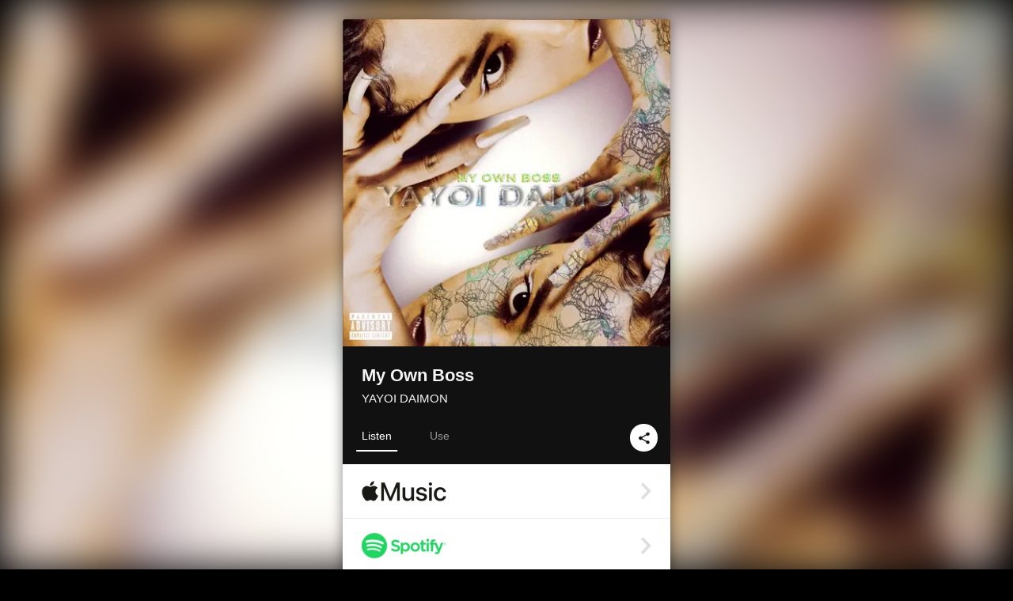

--- FILE ---
content_type: text/html; charset=UTF-8
request_url: https://linkco.re/dEfr4ud5?lang=en
body_size: 11825
content:
<!doctype html><html lang=en prefix="og: http://ogp.me/ns#"><head><meta charset=utf-8><meta name=keywords content="大門弥生,YAYOI DAIMON,ダイモンヤヨイ,iTunes,Amazon Music,Spotify,Download"><meta name=description content="Album • 2022 • 5 Songs • 14 mins"><meta name=thumbnail content="https://tcj-image-production.s3.ap-northeast-1.amazonaws.com/u158724/r868090/ite868090.jpg?X-Amz-Algorithm=AWS4-HMAC-SHA256&amp;X-Amz-Credential=AKIAJV4VIS2VN3X4CBGA%2F20260115%2Fap-northeast-1%2Fs3%2Faws4_request&amp;X-Amz-Date=20260115T211755Z&amp;X-Amz-Expires=86400&amp;X-Amz-SignedHeaders=host&amp;X-Amz-Signature=bff6d5ee182be910834f25d915a6d9257762b27b68ab2ec5da2513e26c3b1536"><meta name=viewport content="width=device-width"><meta name=format-detection content="telephone=no"><meta property="og:title" content="My Own Boss by YAYOI DAIMON"><meta property="og:type" content="music.album"><meta property="og:url" content="https://linkco.re/dEfr4ud5"><meta property="og:image" content="https://www.tunecore.co.jp/s3pna/tcj-image-production/u158724/r868090/itd868090.jpg"><meta property="og:site_name" content="TuneCore Japan"><meta property="og:description" content="Album • 2022 • 5 Songs • 14 mins"><meta property="og:locale" content="en_US"><meta property="og:locale:alternate" content="ja_JP"><meta property="music:musician" content="https://linkco.re/dEfr4ud5"><meta property="music:release_date" content="2022-01-25"><meta property="music:song" content="Sin Miedo"><meta property="music:song:track" content="1"><meta property="music:song" content="M.O.B (feat. JNKMN)"><meta property="music:song:track" content="2"><meta property="music:song" content="Top Gyal"><meta property="music:song:track" content="3"><meta property="music:song" content="Chill Like A Midnight (feat. Reddy)"><meta property="music:song:track" content="4"><meta property="music:song" content="KING"><meta property="music:song:track" content="5"><meta property="fb:app_id" content="355055424548858"><meta name=twitter:card content="summary_large_image"><meta name=twitter:url content="https://linkco.re/dEfr4ud5"><meta name=twitter:title content="My Own Boss by YAYOI DAIMON"><meta name=twitter:image content="https://www.tunecore.co.jp/s3pna/tcj-image-production/u158724/r868090/itd868090.jpg"><meta name=twitter:description content="Album • 2022 • 5 Songs • 14 mins"><link rel="shortcut icon" href=/favicon.ico><link href=/static/v096509571/css/googleapi_fonts_Montserrat700.css rel=stylesheet><link href="https://fonts.googleapis.com/css?family=Roboto" rel=stylesheet><title>My Own Boss by YAYOI DAIMON | TuneCore Japan</title>
<link rel=stylesheet href=/static/v096509571/css/bootstrap.min.css><link rel=stylesheet href=/static/v096509571/css/font-awesome-min.css><link rel=stylesheet href=/static/v096509571/css/linkcore.css><link rel=stylesheet href=/static/v096509571/css/toastr.css><link rel=canonical href="https://linkco.re/dEfr4ud5?lang=en"><link rel=amphtml href=https://linkco.re/amp/dEfr4ud5><link rel=alternate hreflang=x-default href=https://linkco.re/dEfr4ud5><link rel=alternate hreflang=ja href="https://linkco.re/dEfr4ud5?lang=ja"><link rel=alternate hreflang=en href="https://linkco.re/dEfr4ud5?lang=en"><script>
    (function(e,t,n,s,o){e[s]=e[s]||[],e[s].push({"gtm.start":(new Date).getTime(),event:"gtm.js"});var a=t.getElementsByTagName(n)[0],i=t.createElement(n),r=s!="dataLayer"?"&l="+s:"";i.async=!0,i.src="https://www.googletagmanager.com/gtm.js?id="+o+r,a.parentNode.insertBefore(i,a)})(window,document,"script","dataLayer","GTM-T66DDXK")
  </script><script src=/static/v096509571/js/jquery-1.11.3.min.js></script><script src=/static/v096509571/js/bootstrap.min.js></script><script src=/static/v096509571/js/jplayer/jquery.jplayer.js></script><script src=/static/v096509571/js/jplayer_artist.js></script><script src=/static/v096509571/js/toastr.min.js></script><script src=/static/v096509571/js/lazysizes.min.js></script><script src=/static/v096509571/clipboard.js/clipboard.min.js></script></head><body><noscript><iframe src="https://www.googletagmanager.com/ns.html?id=GTM-T66DDXK" height=0 width=0 style=display:none;visibility:hidden></iframe></noscript><script async src=//pagead2.googlesyndication.com/pagead/js/adsbygoogle.js></script><script>
  (adsbygoogle=window.adsbygoogle||[]).push({google_ad_client:"ca-pub-8251852406063252",enable_page_level_ads:!0})
</script><div id=container><div class=single-release><section class="single-release-detail album_detail r868090_detail"><div class="release-bg-cover hidden-xs"><picture><source media="(min-width: 300px)" srcset="https://tcj-image-production.s3.ap-northeast-1.amazonaws.com/u158724/r868090/itew868090.webp?X-Amz-Algorithm=AWS4-HMAC-SHA256&amp;X-Amz-Credential=AKIAJV4VIS2VN3X4CBGA%2F20260115%2Fap-northeast-1%2Fs3%2Faws4_request&amp;X-Amz-Date=20260115T211755Z&amp;X-Amz-Expires=86400&amp;X-Amz-SignedHeaders=host&amp;X-Amz-Signature=762700e478b332d91609a3c2f7fe6d42f1fac162c8f5b24a22dadfdd93a96e2a 1x, https://tcj-image-production.s3.ap-northeast-1.amazonaws.com/u158724/r868090/itdw868090.webp?X-Amz-Algorithm=AWS4-HMAC-SHA256&amp;X-Amz-Credential=AKIAJV4VIS2VN3X4CBGA%2F20260115%2Fap-northeast-1%2Fs3%2Faws4_request&amp;X-Amz-Date=20260115T211755Z&amp;X-Amz-Expires=86400&amp;X-Amz-SignedHeaders=host&amp;X-Amz-Signature=ac3dd300e9bfd1bad9246f728633c302c15383e4fef1758612107d00aa3bedbc 2x" type=image/webp><source media="(min-width: 300px)" srcset="https://tcj-image-production.s3.ap-northeast-1.amazonaws.com/u158724/r868090/ite868090.jpg?X-Amz-Algorithm=AWS4-HMAC-SHA256&amp;X-Amz-Credential=AKIAJV4VIS2VN3X4CBGA%2F20260115%2Fap-northeast-1%2Fs3%2Faws4_request&amp;X-Amz-Date=20260115T211755Z&amp;X-Amz-Expires=86400&amp;X-Amz-SignedHeaders=host&amp;X-Amz-Signature=bff6d5ee182be910834f25d915a6d9257762b27b68ab2ec5da2513e26c3b1536 1x, https://tcj-image-production.s3.ap-northeast-1.amazonaws.com/u158724/r868090/itd868090.jpg?X-Amz-Algorithm=AWS4-HMAC-SHA256&amp;X-Amz-Credential=AKIAJV4VIS2VN3X4CBGA%2F20260115%2Fap-northeast-1%2Fs3%2Faws4_request&amp;X-Amz-Date=20260115T211755Z&amp;X-Amz-Expires=86400&amp;X-Amz-SignedHeaders=host&amp;X-Amz-Signature=c1b9b5d0317510cff801d28c1e2e01ea502de14210f5783a4e9d92ee7e0068af 2x" type=image/jpeg><img src="https://tcj-image-production.s3.ap-northeast-1.amazonaws.com/u158724/r868090/ite868090.jpg?X-Amz-Algorithm=AWS4-HMAC-SHA256&amp;X-Amz-Credential=AKIAJV4VIS2VN3X4CBGA%2F20260115%2Fap-northeast-1%2Fs3%2Faws4_request&amp;X-Amz-Date=20260115T211755Z&amp;X-Amz-Expires=86400&amp;X-Amz-SignedHeaders=host&amp;X-Amz-Signature=bff6d5ee182be910834f25d915a6d9257762b27b68ab2ec5da2513e26c3b1536" alt="My Own Boss Front Cover"></picture></div><div class=centering><div class='listening clearfix' id=r868090_detail><div class=cover><div class=artwork><picture><source media="(min-width: 300px)" srcset="https://tcj-image-production.s3.ap-northeast-1.amazonaws.com/u158724/r868090/itew868090.webp?X-Amz-Algorithm=AWS4-HMAC-SHA256&amp;X-Amz-Credential=AKIAJV4VIS2VN3X4CBGA%2F20260115%2Fap-northeast-1%2Fs3%2Faws4_request&amp;X-Amz-Date=20260115T211755Z&amp;X-Amz-Expires=86400&amp;X-Amz-SignedHeaders=host&amp;X-Amz-Signature=762700e478b332d91609a3c2f7fe6d42f1fac162c8f5b24a22dadfdd93a96e2a 1x, https://tcj-image-production.s3.ap-northeast-1.amazonaws.com/u158724/r868090/itdw868090.webp?X-Amz-Algorithm=AWS4-HMAC-SHA256&amp;X-Amz-Credential=AKIAJV4VIS2VN3X4CBGA%2F20260115%2Fap-northeast-1%2Fs3%2Faws4_request&amp;X-Amz-Date=20260115T211755Z&amp;X-Amz-Expires=86400&amp;X-Amz-SignedHeaders=host&amp;X-Amz-Signature=ac3dd300e9bfd1bad9246f728633c302c15383e4fef1758612107d00aa3bedbc 2x" type=image/webp><source media="(min-width: 300px)" srcset="https://tcj-image-production.s3.ap-northeast-1.amazonaws.com/u158724/r868090/ite868090.jpg?X-Amz-Algorithm=AWS4-HMAC-SHA256&amp;X-Amz-Credential=AKIAJV4VIS2VN3X4CBGA%2F20260115%2Fap-northeast-1%2Fs3%2Faws4_request&amp;X-Amz-Date=20260115T211755Z&amp;X-Amz-Expires=86400&amp;X-Amz-SignedHeaders=host&amp;X-Amz-Signature=bff6d5ee182be910834f25d915a6d9257762b27b68ab2ec5da2513e26c3b1536 1x, https://tcj-image-production.s3.ap-northeast-1.amazonaws.com/u158724/r868090/itd868090.jpg?X-Amz-Algorithm=AWS4-HMAC-SHA256&amp;X-Amz-Credential=AKIAJV4VIS2VN3X4CBGA%2F20260115%2Fap-northeast-1%2Fs3%2Faws4_request&amp;X-Amz-Date=20260115T211755Z&amp;X-Amz-Expires=86400&amp;X-Amz-SignedHeaders=host&amp;X-Amz-Signature=c1b9b5d0317510cff801d28c1e2e01ea502de14210f5783a4e9d92ee7e0068af 2x" type=image/jpeg><img src="https://tcj-image-production.s3.ap-northeast-1.amazonaws.com/u158724/r868090/ite868090.jpg?X-Amz-Algorithm=AWS4-HMAC-SHA256&amp;X-Amz-Credential=AKIAJV4VIS2VN3X4CBGA%2F20260115%2Fap-northeast-1%2Fs3%2Faws4_request&amp;X-Amz-Date=20260115T211755Z&amp;X-Amz-Expires=86400&amp;X-Amz-SignedHeaders=host&amp;X-Amz-Signature=bff6d5ee182be910834f25d915a6d9257762b27b68ab2ec5da2513e26c3b1536" alt="My Own Boss Front Cover" height=400 width=400></picture></div><div class=title><div class=release_title><h1 title="My Own Boss">My Own Boss</h1></div><div class=artist_name><h2 class=name><a href='https://www.tunecore.co.jp/artists/YAYOI-DAIMON-401?lang=en' aria-label='YAYOI DAIMON' title='YAYOI DAIMON' class=text-link>YAYOI DAIMON</a></h2></div></div><div class=tab_wrap><input id=tab_listen type=radio name=tab class=tab_switch checked onclick="setParams('listen')">
<label class=tab_label for=tab_listen>Listen</label><div class=tab_content><div class=release_stores><div class=info><input id=store_more_check type=checkbox><ul class=store_icon><li data-store=2605><a href="https://www.tunecore.co.jp/to/apple_music/868090?lang=en" id=store_id_2605 title="Available on Apple Music" data-store=2605><span class=store><picture><img class="mb5 lazyload" alt="Available on Apple Music" width=107 height=40 data-sizes=auto data-src=/static/v096509571/images/stores/apple_music.1x.png data-srcset="/static/v096509571/images/stores/apple_music.1x.png 1x, /static/v096509571/images/stores/apple_music.2x.png 2x, /static/v096509571/images/stores/apple_music.3x.png 3x" alt="Available on Apple Music"><noscript><img class=mb5 alt="Available on Apple Music" width=107 height=40 src=/static/v096509571/images/stores/apple_music.1x.png srcset="/static/v096509571/images/stores/apple_music.1x.png 1x, /static/v096509571/images/stores/apple_music.2x.png 2x, /static/v096509571/images/stores/apple_music.3x.png 3x" alt="Available on Apple Music"></noscript></picture><img src=/static/v096509571/images/arrow_right.svg alt></span></a><li data-store=305><a href="https://www.tunecore.co.jp/to/spotify/868090?lang=en" id=store_id_305 title="Available on Spotify" data-store=305><span class=store><picture><img class="mb5 lazyload" alt="Available on Spotify" width=107 height=40 data-sizes=auto data-src=/static/v096509571/images/stores/spotify.1x.png data-srcset="/static/v096509571/images/stores/spotify.1x.png 1x, /static/v096509571/images/stores/spotify.2x.png 2x, /static/v096509571/images/stores/spotify.3x.png 3x" alt="Available on Spotify"><noscript><img class=mb5 alt="Available on Spotify" width=107 height=40 src=/static/v096509571/images/stores/spotify.1x.png srcset="/static/v096509571/images/stores/spotify.1x.png 1x, /static/v096509571/images/stores/spotify.2x.png 2x, /static/v096509571/images/stores/spotify.3x.png 3x" alt="Available on Spotify"></noscript></picture><img src=/static/v096509571/images/arrow_right.svg alt></span></a><li data-store=2105><a href="https://www.tunecore.co.jp/to/youtube_music_key/868090?lang=en" id=store_id_2105 title="Available on YouTube Music" data-store=2105><span class=store><picture><img class="mb5 lazyload" alt="Available on YouTube Music" width=107 height=40 data-sizes=auto data-src=/static/v096509571/images/stores/youtube_music_key.1x.png data-srcset="/static/v096509571/images/stores/youtube_music_key.1x.png 1x, /static/v096509571/images/stores/youtube_music_key.2x.png 2x, /static/v096509571/images/stores/youtube_music_key.3x.png 3x" alt="Available on YouTube Music"><noscript><img class=mb5 alt="Available on YouTube Music" width=107 height=40 src=/static/v096509571/images/stores/youtube_music_key.1x.png srcset="/static/v096509571/images/stores/youtube_music_key.1x.png 1x, /static/v096509571/images/stores/youtube_music_key.2x.png 2x, /static/v096509571/images/stores/youtube_music_key.3x.png 3x" alt="Available on YouTube Music"></noscript></picture><img src=/static/v096509571/images/arrow_right.svg alt></span></a><li data-store=2501><a href="https://www.tunecore.co.jp/to/line/868090?lang=en" id=store_id_2501 title="Available on LINE MUSIC" data-store=2501><span class=store><picture><img class="mb5 lazyload" alt="Available on LINE MUSIC" width=107 height=40 data-sizes=auto data-src=/static/v096509571/images/stores/line.1x.png data-srcset="/static/v096509571/images/stores/line.1x.png 1x, /static/v096509571/images/stores/line.2x.png 2x, /static/v096509571/images/stores/line.3x.png 3x" alt="Available on LINE MUSIC"><noscript><img class=mb5 alt="Available on LINE MUSIC" width=107 height=40 src=/static/v096509571/images/stores/line.1x.png srcset="/static/v096509571/images/stores/line.1x.png 1x, /static/v096509571/images/stores/line.2x.png 2x, /static/v096509571/images/stores/line.3x.png 3x" alt="Available on LINE MUSIC"></noscript></picture><img src=/static/v096509571/images/arrow_right.svg alt></span></a><li data-store=3705><a href="https://www.tunecore.co.jp/to/amazon_music_unlimited/868090?lang=en" id=store_id_3705 title="Available on Amazon Music Unlimited" data-store=3705><span class=store><picture><img class="mb5 lazyload" alt="Available on Amazon Music Unlimited" width=107 height=40 data-sizes=auto data-src=/static/v096509571/images/stores/amazon_music_unlimited.1x.png data-srcset="/static/v096509571/images/stores/amazon_music_unlimited.1x.png 1x, /static/v096509571/images/stores/amazon_music_unlimited.2x.png 2x, /static/v096509571/images/stores/amazon_music_unlimited.3x.png 3x" alt="Available on Amazon Music Unlimited"><noscript><img class=mb5 alt="Available on Amazon Music Unlimited" width=107 height=40 src=/static/v096509571/images/stores/amazon_music_unlimited.1x.png srcset="/static/v096509571/images/stores/amazon_music_unlimited.1x.png 1x, /static/v096509571/images/stores/amazon_music_unlimited.2x.png 2x, /static/v096509571/images/stores/amazon_music_unlimited.3x.png 3x" alt="Available on Amazon Music Unlimited"></noscript></picture><img src=/static/v096509571/images/arrow_right.svg alt></span></a><li data-store=2701><a href="https://www.tunecore.co.jp/to/awa/868090?lang=en" id=store_id_2701 title="Available on AWA" data-store=2701><span class=store><picture><img class="mb5 lazyload" alt="Available on AWA" width=107 height=40 data-sizes=auto data-src=/static/v096509571/images/stores/awa.1x.png data-srcset="/static/v096509571/images/stores/awa.1x.png 1x, /static/v096509571/images/stores/awa.2x.png 2x, /static/v096509571/images/stores/awa.3x.png 3x" alt="Available on AWA"><noscript><img class=mb5 alt="Available on AWA" width=107 height=40 src=/static/v096509571/images/stores/awa.1x.png srcset="/static/v096509571/images/stores/awa.1x.png 1x, /static/v096509571/images/stores/awa.2x.png 2x, /static/v096509571/images/stores/awa.3x.png 3x" alt="Available on AWA"></noscript></picture><img src=/static/v096509571/images/arrow_right.svg alt></span></a><li data-store=105><a href="https://www.tunecore.co.jp/to/itunes/868090?lang=en" id=store_id_105 title="Available on iTunes" data-store=105><span class=store><picture><img class="mb5 lazyload" alt="Available on iTunes" width=107 height=40 data-sizes=auto data-src=/static/v096509571/images/stores/itunes.1x.png data-srcset="/static/v096509571/images/stores/itunes.1x.png 1x, /static/v096509571/images/stores/itunes.2x.png 2x, /static/v096509571/images/stores/itunes.3x.png 3x" alt="Available on iTunes"><noscript><img class=mb5 alt="Available on iTunes" width=107 height=40 src=/static/v096509571/images/stores/itunes.1x.png srcset="/static/v096509571/images/stores/itunes.1x.png 1x, /static/v096509571/images/stores/itunes.2x.png 2x, /static/v096509571/images/stores/itunes.3x.png 3x" alt="Available on iTunes"></noscript></picture><img src=/static/v096509571/images/arrow_right.svg alt></span></a><li data-store=3605><a href="https://www.tunecore.co.jp/to/amazon_music/868090?lang=en" id=store_id_3605 title="Available on Amazon Music" data-store=3605><span class=store><picture><img class="mb5 lazyload" alt="Available on Amazon Music" width=107 height=40 data-sizes=auto data-src=/static/v096509571/images/stores/amazon_music.1x.png data-srcset="/static/v096509571/images/stores/amazon_music.1x.png 1x, /static/v096509571/images/stores/amazon_music.2x.png 2x, /static/v096509571/images/stores/amazon_music.3x.png 3x" alt="Available on Amazon Music"><noscript><img class=mb5 alt="Available on Amazon Music" width=107 height=40 src=/static/v096509571/images/stores/amazon_music.1x.png srcset="/static/v096509571/images/stores/amazon_music.1x.png 1x, /static/v096509571/images/stores/amazon_music.2x.png 2x, /static/v096509571/images/stores/amazon_music.3x.png 3x" alt="Available on Amazon Music"></noscript></picture><img src=/static/v096509571/images/arrow_right.svg alt></span></a><li data-store=401><a href="https://www.tunecore.co.jp/to/recochoku401/868090?lang=en" id=store_id_401 title="Available on recochoku" data-store=401><span class=store><picture><img class="mb5 lazyload" alt="Available on recochoku" width=107 height=40 data-sizes=auto data-src=/static/v096509571/images/stores/recochoku_recochoku.1x.png data-srcset="/static/v096509571/images/stores/recochoku_recochoku.1x.png 1x, /static/v096509571/images/stores/recochoku_recochoku.2x.png 2x, /static/v096509571/images/stores/recochoku_recochoku.3x.png 3x" alt="Available on recochoku"><noscript><img class=mb5 alt="Available on recochoku" width=107 height=40 src=/static/v096509571/images/stores/recochoku_recochoku.1x.png srcset="/static/v096509571/images/stores/recochoku_recochoku.1x.png 1x, /static/v096509571/images/stores/recochoku_recochoku.2x.png 2x, /static/v096509571/images/stores/recochoku_recochoku.3x.png 3x" alt="Available on recochoku"></noscript></picture><img src=/static/v096509571/images/arrow_right.svg alt></span></a><li data-store=1701><a href="https://www.tunecore.co.jp/to/mora1701/868090?lang=en" id=store_id_1701 title="Available on mora" data-store=1701><span class=store><picture><img class="mb5 lazyload" alt="Available on mora" width=107 height=40 data-sizes=auto data-src=/static/v096509571/images/stores/moratouch.1x.png data-srcset="/static/v096509571/images/stores/moratouch.1x.png 1x, /static/v096509571/images/stores/moratouch.2x.png 2x, /static/v096509571/images/stores/moratouch.3x.png 3x" alt="Available on mora"><noscript><img class=mb5 alt="Available on mora" width=107 height=40 src=/static/v096509571/images/stores/moratouch.1x.png srcset="/static/v096509571/images/stores/moratouch.1x.png 1x, /static/v096509571/images/stores/moratouch.2x.png 2x, /static/v096509571/images/stores/moratouch.3x.png 3x" alt="Available on mora"></noscript></picture><img src=/static/v096509571/images/arrow_right.svg alt></span></a><li data-store=3005 class=toggle_store_icon><a href="https://www.tunecore.co.jp/to/amazon_prime_music/868090?lang=en" id=store_id_3005 title="Available on Prime Music" data-store=3005><span class=store><picture><img class="mb5 lazyload" alt="Available on Prime Music" width=107 height=40 data-sizes=auto data-src=/static/v096509571/images/stores/amazon_prime_music.1x.png data-srcset="/static/v096509571/images/stores/amazon_prime_music.1x.png 1x, /static/v096509571/images/stores/amazon_prime_music.2x.png 2x, /static/v096509571/images/stores/amazon_prime_music.3x.png 3x" alt="Available on Prime Music"><noscript><img class=mb5 alt="Available on Prime Music" width=107 height=40 src=/static/v096509571/images/stores/amazon_prime_music.1x.png srcset="/static/v096509571/images/stores/amazon_prime_music.1x.png 1x, /static/v096509571/images/stores/amazon_prime_music.2x.png 2x, /static/v096509571/images/stores/amazon_prime_music.3x.png 3x" alt="Available on Prime Music"></noscript></picture><img src=/static/v096509571/images/arrow_right.svg alt></span></a><li data-store=4705 class=toggle_store_icon><a href="https://www.tunecore.co.jp/to/amazon_music_free/868090?lang=en" id=store_id_4705 title="Available on Amazon Music Free" data-store=4705><span class=store><picture><img class="mb5 lazyload" alt="Available on Amazon Music Free" width=107 height=40 data-sizes=auto data-src=/static/v096509571/images/stores/amazon_music_free.1x.png data-srcset="/static/v096509571/images/stores/amazon_music_free.1x.png 1x, /static/v096509571/images/stores/amazon_music_free.2x.png 2x, /static/v096509571/images/stores/amazon_music_free.3x.png 3x" alt="Available on Amazon Music Free"><noscript><img class=mb5 alt="Available on Amazon Music Free" width=107 height=40 src=/static/v096509571/images/stores/amazon_music_free.1x.png srcset="/static/v096509571/images/stores/amazon_music_free.1x.png 1x, /static/v096509571/images/stores/amazon_music_free.2x.png 2x, /static/v096509571/images/stores/amazon_music_free.3x.png 3x" alt="Available on Amazon Music Free"></noscript></picture><img src=/static/v096509571/images/arrow_right.svg alt></span></a><li data-store=3805 class=toggle_store_icon><a href="https://www.tunecore.co.jp/to/deezer/868090?lang=en" id=store_id_3805 title="Available on Deezer" data-store=3805><span class=store><picture><img class="mb5 lazyload" alt="Available on Deezer" width=107 height=40 data-sizes=auto data-src=/static/v096509571/images/stores/deezer.1x.png data-srcset="/static/v096509571/images/stores/deezer.1x.png 1x, /static/v096509571/images/stores/deezer.2x.png 2x, /static/v096509571/images/stores/deezer.3x.png 3x" alt="Available on Deezer"><noscript><img class=mb5 alt="Available on Deezer" width=107 height=40 src=/static/v096509571/images/stores/deezer.1x.png srcset="/static/v096509571/images/stores/deezer.1x.png 1x, /static/v096509571/images/stores/deezer.2x.png 2x, /static/v096509571/images/stores/deezer.3x.png 3x" alt="Available on Deezer"></noscript></picture><img src=/static/v096509571/images/arrow_right.svg alt></span></a><li data-store=1105 class=toggle_store_icon><a href="https://www.tunecore.co.jp/to/kkbox/868090?lang=en" id=store_id_1105 title="Available on KKBOX" data-store=1105><span class=store><picture><img class="mb5 lazyload" alt="Available on KKBOX" width=107 height=40 data-sizes=auto data-src=/static/v096509571/images/stores/kkbox.1x.png data-srcset="/static/v096509571/images/stores/kkbox.1x.png 1x, /static/v096509571/images/stores/kkbox.2x.png 2x, /static/v096509571/images/stores/kkbox.3x.png 3x" alt="Available on KKBOX"><noscript><img class=mb5 alt="Available on KKBOX" width=107 height=40 src=/static/v096509571/images/stores/kkbox.1x.png srcset="/static/v096509571/images/stores/kkbox.1x.png 1x, /static/v096509571/images/stores/kkbox.2x.png 2x, /static/v096509571/images/stores/kkbox.3x.png 3x" alt="Available on KKBOX"></noscript></picture><img src=/static/v096509571/images/arrow_right.svg alt></span></a><li data-store=1702 class=toggle_store_icon><a href="https://www.tunecore.co.jp/to/mora1702/868090?lang=en" id=store_id_1702 title="Available on mora" data-store=1702><span class=store><picture><img class="mb5 lazyload" alt="Available on mora" width=107 height=40 data-sizes=auto data-src=/static/v096509571/images/stores/morahires.1x.png data-srcset="/static/v096509571/images/stores/morahires.1x.png 1x, /static/v096509571/images/stores/morahires.2x.png 2x, /static/v096509571/images/stores/morahires.3x.png 3x" alt="Available on mora"><noscript><img class=mb5 alt="Available on mora" width=107 height=40 src=/static/v096509571/images/stores/morahires.1x.png srcset="/static/v096509571/images/stores/morahires.1x.png 1x, /static/v096509571/images/stores/morahires.2x.png 2x, /static/v096509571/images/stores/morahires.3x.png 3x" alt="Available on mora"></noscript></picture><span class=hires>Hi-Res</span>
<img src=/static/v096509571/images/arrow_right.svg alt></span></a><li data-store=441 class=toggle_store_icon><a href="https://www.tunecore.co.jp/to/recochoku441/868090?lang=en" id=store_id_441 title="Available on recochoku" data-store=441><span class=store><picture><img class="mb5 lazyload" alt="Available on recochoku" width=107 height=40 data-sizes=auto data-src=/static/v096509571/images/stores/recochoku_recochoku_hires.1x.png data-srcset="/static/v096509571/images/stores/recochoku_recochoku_hires.1x.png 1x, /static/v096509571/images/stores/recochoku_recochoku_hires.2x.png 2x, /static/v096509571/images/stores/recochoku_recochoku_hires.3x.png 3x" alt="Available on recochoku"><noscript><img class=mb5 alt="Available on recochoku" width=107 height=40 src=/static/v096509571/images/stores/recochoku_recochoku_hires.1x.png srcset="/static/v096509571/images/stores/recochoku_recochoku_hires.1x.png 1x, /static/v096509571/images/stores/recochoku_recochoku_hires.2x.png 2x, /static/v096509571/images/stores/recochoku_recochoku_hires.3x.png 3x" alt="Available on recochoku"></noscript></picture><span class=hires>Hi-Res</span>
<img src=/static/v096509571/images/arrow_right.svg alt></span></a><li data-store=404 class=toggle_store_icon><a href="https://www.tunecore.co.jp/to/recochoku404/868090?lang=en" id=store_id_404 title="Available on d hits powered by recochoku" data-store=404><span class=store><picture><img class="mb5 lazyload" alt="Available on d hits powered by recochoku" width=107 height=40 data-sizes=auto data-src=/static/v096509571/images/stores/recochoku_dhits.1x.png data-srcset="/static/v096509571/images/stores/recochoku_dhits.1x.png 1x, /static/v096509571/images/stores/recochoku_dhits.2x.png 2x, /static/v096509571/images/stores/recochoku_dhits.3x.png 3x" alt="Available on d hits powered by recochoku"><noscript><img class=mb5 alt="Available on d hits powered by recochoku" width=107 height=40 src=/static/v096509571/images/stores/recochoku_dhits.1x.png srcset="/static/v096509571/images/stores/recochoku_dhits.1x.png 1x, /static/v096509571/images/stores/recochoku_dhits.2x.png 2x, /static/v096509571/images/stores/recochoku_dhits.3x.png 3x" alt="Available on d hits powered by recochoku"></noscript></picture><img src=/static/v096509571/images/arrow_right.svg alt></span></a><li data-store=402 class=toggle_store_icon><a href="https://www.tunecore.co.jp/to/recochoku402/868090?lang=en" id=store_id_402 title="Available on d music powered by recochoku" data-store=402><span class=store><picture><img class="mb5 lazyload" alt="Available on d music powered by recochoku" width=107 height=40 data-sizes=auto data-src=/static/v096509571/images/stores/recochoku_dmusic.1x.png data-srcset="/static/v096509571/images/stores/recochoku_dmusic.1x.png 1x, /static/v096509571/images/stores/recochoku_dmusic.2x.png 2x, /static/v096509571/images/stores/recochoku_dmusic.3x.png 3x" alt="Available on d music powered by recochoku"><noscript><img class=mb5 alt="Available on d music powered by recochoku" width=107 height=40 src=/static/v096509571/images/stores/recochoku_dmusic.1x.png srcset="/static/v096509571/images/stores/recochoku_dmusic.1x.png 1x, /static/v096509571/images/stores/recochoku_dmusic.2x.png 2x, /static/v096509571/images/stores/recochoku_dmusic.3x.png 3x" alt="Available on d music powered by recochoku"></noscript></picture><img src=/static/v096509571/images/arrow_right.svg alt></span></a><li data-store=442 class=toggle_store_icon><a href="https://www.tunecore.co.jp/to/recochoku442/868090?lang=en" id=store_id_442 title="Available on d music powered by recochoku" data-store=442><span class=store><picture><img class="mb5 lazyload" alt="Available on d music powered by recochoku" width=107 height=40 data-sizes=auto data-src=/static/v096509571/images/stores/recochoku_dmusic_hires.1x.png data-srcset="/static/v096509571/images/stores/recochoku_dmusic_hires.1x.png 1x, /static/v096509571/images/stores/recochoku_dmusic_hires.2x.png 2x, /static/v096509571/images/stores/recochoku_dmusic_hires.3x.png 3x" alt="Available on d music powered by recochoku"><noscript><img class=mb5 alt="Available on d music powered by recochoku" width=107 height=40 src=/static/v096509571/images/stores/recochoku_dmusic_hires.1x.png srcset="/static/v096509571/images/stores/recochoku_dmusic_hires.1x.png 1x, /static/v096509571/images/stores/recochoku_dmusic_hires.2x.png 2x, /static/v096509571/images/stores/recochoku_dmusic_hires.3x.png 3x" alt="Available on d music powered by recochoku"></noscript></picture><span class=hires>Hi-Res</span>
<img src=/static/v096509571/images/arrow_right.svg alt></span></a><li data-store=403 class=toggle_store_icon><a href="https://www.tunecore.co.jp/to/recochoku403/868090?lang=en" id=store_id_403 title="Available on Music Store powered by recochoku" data-store=403><span class=store><picture><img class="mb5 lazyload" alt="Available on Music Store powered by recochoku" width=107 height=40 data-sizes=auto data-src=/static/v096509571/images/stores/recochoku_lismo_store.1x.png data-srcset="/static/v096509571/images/stores/recochoku_lismo_store.1x.png 1x, /static/v096509571/images/stores/recochoku_lismo_store.2x.png 2x, /static/v096509571/images/stores/recochoku_lismo_store.3x.png 3x" alt="Available on Music Store powered by recochoku"><noscript><img class=mb5 alt="Available on Music Store powered by recochoku" width=107 height=40 src=/static/v096509571/images/stores/recochoku_lismo_store.1x.png srcset="/static/v096509571/images/stores/recochoku_lismo_store.1x.png 1x, /static/v096509571/images/stores/recochoku_lismo_store.2x.png 2x, /static/v096509571/images/stores/recochoku_lismo_store.3x.png 3x" alt="Available on Music Store powered by recochoku"></noscript></picture><img src=/static/v096509571/images/arrow_right.svg alt></span></a><li data-store=443 class=toggle_store_icon><a href="https://www.tunecore.co.jp/to/recochoku443/868090?lang=en" id=store_id_443 title="Available on Music Store powered by recochoku" data-store=443><span class=store><picture><img class="mb5 lazyload" alt="Available on Music Store powered by recochoku" width=107 height=40 data-sizes=auto data-src=/static/v096509571/images/stores/recochoku_lismo_store_hires.1x.png data-srcset="/static/v096509571/images/stores/recochoku_lismo_store_hires.1x.png 1x, /static/v096509571/images/stores/recochoku_lismo_store_hires.2x.png 2x, /static/v096509571/images/stores/recochoku_lismo_store_hires.3x.png 3x" alt="Available on Music Store powered by recochoku"><noscript><img class=mb5 alt="Available on Music Store powered by recochoku" width=107 height=40 src=/static/v096509571/images/stores/recochoku_lismo_store_hires.1x.png srcset="/static/v096509571/images/stores/recochoku_lismo_store_hires.1x.png 1x, /static/v096509571/images/stores/recochoku_lismo_store_hires.2x.png 2x, /static/v096509571/images/stores/recochoku_lismo_store_hires.3x.png 3x" alt="Available on Music Store powered by recochoku"></noscript></picture><span class=hires>Hi-Res</span>
<img src=/static/v096509571/images/arrow_right.svg alt></span></a><li data-store=1801 class=toggle_store_icon><a href="https://music-book.jp/Search?Keyword=%E5%A4%A7%E9%96%80%E5%BC%A5%E7%94%9F%20My%20Own%20Boss" id=store_id_1801 title="Available on music.jp STORE" data-store=1801><span class=store><picture><img class="mb5 lazyload" alt="Available on music.jp STORE" width=107 height=40 data-sizes=auto data-src=/static/v096509571/images/stores/musicjp_store.1x.png data-srcset="/static/v096509571/images/stores/musicjp_store.1x.png 1x, /static/v096509571/images/stores/musicjp_store.2x.png 2x, /static/v096509571/images/stores/musicjp_store.3x.png 3x" alt="Available on music.jp STORE"><noscript><img class=mb5 alt="Available on music.jp STORE" width=107 height=40 src=/static/v096509571/images/stores/musicjp_store.1x.png srcset="/static/v096509571/images/stores/musicjp_store.1x.png 1x, /static/v096509571/images/stores/musicjp_store.2x.png 2x, /static/v096509571/images/stores/musicjp_store.3x.png 3x" alt="Available on music.jp STORE"></noscript></picture><img src=/static/v096509571/images/arrow_right.svg alt></span></a><li data-store=1802 class=toggle_store_icon><a href="https://music-book.jp/Search?Keyword=%E5%A4%A7%E9%96%80%E5%BC%A5%E7%94%9F%20My%20Own%20Boss" id=store_id_1802 title="Available on music.jp STORE" data-store=1802><span class=store><picture><img class="mb5 lazyload" alt="Available on music.jp STORE" width=107 height=40 data-sizes=auto data-src=/static/v096509571/images/stores/musicjp_store_hires.1x.png data-srcset="/static/v096509571/images/stores/musicjp_store_hires.1x.png 1x, /static/v096509571/images/stores/musicjp_store_hires.2x.png 2x, /static/v096509571/images/stores/musicjp_store_hires.3x.png 3x" alt="Available on music.jp STORE"><noscript><img class=mb5 alt="Available on music.jp STORE" width=107 height=40 src=/static/v096509571/images/stores/musicjp_store_hires.1x.png srcset="/static/v096509571/images/stores/musicjp_store_hires.1x.png 1x, /static/v096509571/images/stores/musicjp_store_hires.2x.png 2x, /static/v096509571/images/stores/musicjp_store_hires.3x.png 3x" alt="Available on music.jp STORE"></noscript></picture><span class=hires>Hi-Res</span>
<img src=/static/v096509571/images/arrow_right.svg alt></span></a><li data-store=2401 class=toggle_store_icon><a href=https://pc.dwango.jp/searches/artist/%E5%A4%A7%E9%96%80%E5%BC%A5%E7%94%9F%20My%20Own%20Boss id=store_id_2401 title="Available on dwango.jp" data-store=2401><span class=store><picture><img class="mb5 lazyload" alt="Available on dwango.jp" width=107 height=40 data-sizes=auto data-src=/static/v096509571/images/stores/dwango.1x.png data-srcset="/static/v096509571/images/stores/dwango.1x.png 1x, /static/v096509571/images/stores/dwango.2x.png 2x, /static/v096509571/images/stores/dwango.3x.png 3x" alt="Available on dwango.jp"><noscript><img class=mb5 alt="Available on dwango.jp" width=107 height=40 src=/static/v096509571/images/stores/dwango.1x.png srcset="/static/v096509571/images/stores/dwango.1x.png 1x, /static/v096509571/images/stores/dwango.2x.png 2x, /static/v096509571/images/stores/dwango.3x.png 3x" alt="Available on dwango.jp"></noscript></picture><img src=/static/v096509571/images/arrow_right.svg alt></span></a><li data-store=2402 class=toggle_store_icon><a href=https://pc.animelo.jp/search/artist/%E5%A4%A7%E9%96%80%E5%BC%A5%E7%94%9F%20My%20Own%20Boss id=store_id_2402 title="Available on animelo mix" data-store=2402><span class=store><picture><img class="mb5 lazyload" alt="Available on animelo mix" width=107 height=40 data-sizes=auto data-src=/static/v096509571/images/stores/animelo_mix.1x.png data-srcset="/static/v096509571/images/stores/animelo_mix.1x.png 1x, /static/v096509571/images/stores/animelo_mix.2x.png 2x, /static/v096509571/images/stores/animelo_mix.3x.png 3x" alt="Available on animelo mix"><noscript><img class=mb5 alt="Available on animelo mix" width=107 height=40 src=/static/v096509571/images/stores/animelo_mix.1x.png srcset="/static/v096509571/images/stores/animelo_mix.1x.png 1x, /static/v096509571/images/stores/animelo_mix.2x.png 2x, /static/v096509571/images/stores/animelo_mix.3x.png 3x" alt="Available on animelo mix"></noscript></picture><img src=/static/v096509571/images/arrow_right.svg alt></span></a><li data-store=2403 class=toggle_store_icon><a href=https://pc.dwango.jp/searches/artist/%E5%A4%A7%E9%96%80%E5%BC%A5%E7%94%9F%20My%20Own%20Boss id=store_id_2403 title="Available on K-POP Life" data-store=2403><span class=store><picture><img class="mb5 lazyload" alt="Available on K-POP Life" width=107 height=40 data-sizes=auto data-src=/static/v096509571/images/stores/kpop_life.1x.png data-srcset="/static/v096509571/images/stores/kpop_life.1x.png 1x, /static/v096509571/images/stores/kpop_life.2x.png 2x, /static/v096509571/images/stores/kpop_life.3x.png 3x" alt="Available on K-POP Life"><noscript><img class=mb5 alt="Available on K-POP Life" width=107 height=40 src=/static/v096509571/images/stores/kpop_life.1x.png srcset="/static/v096509571/images/stores/kpop_life.1x.png 1x, /static/v096509571/images/stores/kpop_life.2x.png 2x, /static/v096509571/images/stores/kpop_life.3x.png 3x" alt="Available on K-POP Life"></noscript></picture><img src=/static/v096509571/images/arrow_right.svg alt></span></a><li data-store=2404 class=toggle_store_icon><a href=https://pc.dwango.jp/searches/artist/%E5%A4%A7%E9%96%80%E5%BC%A5%E7%94%9F%20My%20Own%20Boss id=store_id_2404 title="Available on Billboard x dwango" data-store=2404><span class=store><picture><img class="mb5 lazyload" alt="Available on Billboard x dwango" width=107 height=40 data-sizes=auto data-src=/static/v096509571/images/stores/billboard.1x.png data-srcset="/static/v096509571/images/stores/billboard.1x.png 1x, /static/v096509571/images/stores/billboard.2x.png 2x, /static/v096509571/images/stores/billboard.3x.png 3x" alt="Available on Billboard x dwango"><noscript><img class=mb5 alt="Available on Billboard x dwango" width=107 height=40 src=/static/v096509571/images/stores/billboard.1x.png srcset="/static/v096509571/images/stores/billboard.1x.png 1x, /static/v096509571/images/stores/billboard.2x.png 2x, /static/v096509571/images/stores/billboard.3x.png 3x" alt="Available on Billboard x dwango"></noscript></picture><img src=/static/v096509571/images/arrow_right.svg alt></span></a><li data-store=3301 class=toggle_store_icon><a href="https://www.tunecore.co.jp/to/ototoy3301/868090?lang=en" id=store_id_3301 title="Available on OTOTOY" data-store=3301><span class=store><picture><img class="mb5 lazyload" alt="Available on OTOTOY" width=107 height=40 data-sizes=auto data-src=/static/v096509571/images/stores/ototoy.1x.png data-srcset="/static/v096509571/images/stores/ototoy.1x.png 1x, /static/v096509571/images/stores/ototoy.2x.png 2x, /static/v096509571/images/stores/ototoy.3x.png 3x" alt="Available on OTOTOY"><noscript><img class=mb5 alt="Available on OTOTOY" width=107 height=40 src=/static/v096509571/images/stores/ototoy.1x.png srcset="/static/v096509571/images/stores/ototoy.1x.png 1x, /static/v096509571/images/stores/ototoy.2x.png 2x, /static/v096509571/images/stores/ototoy.3x.png 3x" alt="Available on OTOTOY"></noscript></picture><img src=/static/v096509571/images/arrow_right.svg alt></span></a><li data-store=3302 class=toggle_store_icon><a href="https://www.tunecore.co.jp/to/ototoy3302/868090?lang=en" id=store_id_3302 title="Available on OTOTOY" data-store=3302><span class=store><picture><img class="mb5 lazyload" alt="Available on OTOTOY" width=107 height=40 data-sizes=auto data-src=/static/v096509571/images/stores/ototoy_hires.1x.png data-srcset="/static/v096509571/images/stores/ototoy_hires.1x.png 1x, /static/v096509571/images/stores/ototoy_hires.2x.png 2x, /static/v096509571/images/stores/ototoy_hires.3x.png 3x" alt="Available on OTOTOY"><noscript><img class=mb5 alt="Available on OTOTOY" width=107 height=40 src=/static/v096509571/images/stores/ototoy_hires.1x.png srcset="/static/v096509571/images/stores/ototoy_hires.1x.png 1x, /static/v096509571/images/stores/ototoy_hires.2x.png 2x, /static/v096509571/images/stores/ototoy_hires.3x.png 3x" alt="Available on OTOTOY"></noscript></picture><span class=hires>Hi-Res</span>
<img src=/static/v096509571/images/arrow_right.svg alt></span></a><li data-store=501 class=toggle_store_icon><a href="https://www.tunecore.co.jp/to/mysound501/868090?lang=en" id=store_id_501 title="Available on mysound" data-store=501><span class=store><picture><img class="mb5 lazyload" alt="Available on mysound" width=107 height=40 data-sizes=auto data-src=/static/v096509571/images/stores/mysound_mysound.1x.png data-srcset="/static/v096509571/images/stores/mysound_mysound.1x.png 1x, /static/v096509571/images/stores/mysound_mysound.2x.png 2x, /static/v096509571/images/stores/mysound_mysound.3x.png 3x" alt="Available on mysound"><noscript><img class=mb5 alt="Available on mysound" width=107 height=40 src=/static/v096509571/images/stores/mysound_mysound.1x.png srcset="/static/v096509571/images/stores/mysound_mysound.1x.png 1x, /static/v096509571/images/stores/mysound_mysound.2x.png 2x, /static/v096509571/images/stores/mysound_mysound.3x.png 3x" alt="Available on mysound"></noscript></picture><img src=/static/v096509571/images/arrow_right.svg alt></span></a><li data-store=801 class=toggle_store_icon><a href="https://www.tunecore.co.jp/to/oricon/868090?lang=en" id=store_id_801 title="Available on Orimusic Store" data-store=801><span class=store><picture><img class="mb5 lazyload" alt="Available on Orimusic Store" width=107 height=40 data-sizes=auto data-src=/static/v096509571/images/stores/oricon.1x.png data-srcset="/static/v096509571/images/stores/oricon.1x.png 1x, /static/v096509571/images/stores/oricon.2x.png 2x, /static/v096509571/images/stores/oricon.3x.png 3x" alt="Available on Orimusic Store"><noscript><img class=mb5 alt="Available on Orimusic Store" width=107 height=40 src=/static/v096509571/images/stores/oricon.1x.png srcset="/static/v096509571/images/stores/oricon.1x.png 1x, /static/v096509571/images/stores/oricon.2x.png 2x, /static/v096509571/images/stores/oricon.3x.png 3x" alt="Available on Orimusic Store"></noscript></picture><img src=/static/v096509571/images/arrow_right.svg alt></span></a><li data-store=1301 class=toggle_store_icon><a href="https://www.tunecore.co.jp/to/mediado1301/868090?lang=en" id=store_id_1301 title="Available on CLUB ZION" data-store=1301><span class=store><picture><img class="mb5 lazyload" alt="Available on CLUB ZION" width=107 height=40 data-sizes=auto data-src=/static/v096509571/images/stores/clubzion.1x.png data-srcset="/static/v096509571/images/stores/clubzion.1x.png 1x, /static/v096509571/images/stores/clubzion.2x.png 2x, /static/v096509571/images/stores/clubzion.3x.png 3x" alt="Available on CLUB ZION"><noscript><img class=mb5 alt="Available on CLUB ZION" width=107 height=40 src=/static/v096509571/images/stores/clubzion.1x.png srcset="/static/v096509571/images/stores/clubzion.1x.png 1x, /static/v096509571/images/stores/clubzion.2x.png 2x, /static/v096509571/images/stores/clubzion.3x.png 3x" alt="Available on CLUB ZION"></noscript></picture><img src=/static/v096509571/images/arrow_right.svg alt></span></a><li data-store=1302 class=toggle_store_icon><a href="https://www.tunecore.co.jp/to/mediado1302/868090?lang=en" id=store_id_1302 title="Available on REGGAE ZION" data-store=1302><span class=store><picture><img class="mb5 lazyload" alt="Available on REGGAE ZION" width=107 height=40 data-sizes=auto data-src=/static/v096509571/images/stores/reggaezion.1x.png data-srcset="/static/v096509571/images/stores/reggaezion.1x.png 1x, /static/v096509571/images/stores/reggaezion.2x.png 2x, /static/v096509571/images/stores/reggaezion.3x.png 3x" alt="Available on REGGAE ZION"><noscript><img class=mb5 alt="Available on REGGAE ZION" width=107 height=40 src=/static/v096509571/images/stores/reggaezion.1x.png srcset="/static/v096509571/images/stores/reggaezion.1x.png 1x, /static/v096509571/images/stores/reggaezion.2x.png 2x, /static/v096509571/images/stores/reggaezion.3x.png 3x" alt="Available on REGGAE ZION"></noscript></picture><img src=/static/v096509571/images/arrow_right.svg alt></span></a><li data-store=1304 class=toggle_store_icon><a href="https://www.tunecore.co.jp/to/mediado1304/868090?lang=en" id=store_id_1304 title="Available on DE-LUXE" data-store=1304><span class=store><picture><img class="mb5 lazyload" alt="Available on DE-LUXE" width=107 height=40 data-sizes=auto data-src=/static/v096509571/images/stores/deluxe.1x.png data-srcset="/static/v096509571/images/stores/deluxe.1x.png 1x, /static/v096509571/images/stores/deluxe.2x.png 2x, /static/v096509571/images/stores/deluxe.3x.png 3x" alt="Available on DE-LUXE"><noscript><img class=mb5 alt="Available on DE-LUXE" width=107 height=40 src=/static/v096509571/images/stores/deluxe.1x.png srcset="/static/v096509571/images/stores/deluxe.1x.png 1x, /static/v096509571/images/stores/deluxe.2x.png 2x, /static/v096509571/images/stores/deluxe.3x.png 3x" alt="Available on DE-LUXE"></noscript></picture><img src=/static/v096509571/images/arrow_right.svg alt></span></a><li data-store=2301 class=toggle_store_icon><a href=https://au.utapass.auone.jp/ id=store_id_2301 title="Available on utapass" data-store=2301><span class=store><picture><img class="mb5 lazyload" alt="Available on utapass" width=107 height=40 data-sizes=auto data-src=/static/v096509571/images/stores/utapass.1x.png data-srcset="/static/v096509571/images/stores/utapass.1x.png 1x, /static/v096509571/images/stores/utapass.2x.png 2x, /static/v096509571/images/stores/utapass.3x.png 3x" alt="Available on utapass"><noscript><img class=mb5 alt="Available on utapass" width=107 height=40 src=/static/v096509571/images/stores/utapass.1x.png srcset="/static/v096509571/images/stores/utapass.1x.png 1x, /static/v096509571/images/stores/utapass.2x.png 2x, /static/v096509571/images/stores/utapass.3x.png 3x" alt="Available on utapass"></noscript></picture><img src=/static/v096509571/images/arrow_right.svg alt></span></a><li data-store=3501 class=toggle_store_icon><a href="https://music.rakuten.co.jp/link/search/result/ALBUM?q=%20My%20Own%20Boss" id=store_id_3501 title="Available on Rakuten Music" data-store=3501><span class=store><picture><img class="mb5 lazyload" alt="Available on Rakuten Music" width=107 height=40 data-sizes=auto data-src=/static/v096509571/images/stores/rakuten_music.1x.png data-srcset="/static/v096509571/images/stores/rakuten_music.1x.png 1x, /static/v096509571/images/stores/rakuten_music.2x.png 2x, /static/v096509571/images/stores/rakuten_music.3x.png 3x" alt="Available on Rakuten Music"><noscript><img class=mb5 alt="Available on Rakuten Music" width=107 height=40 src=/static/v096509571/images/stores/rakuten_music.1x.png srcset="/static/v096509571/images/stores/rakuten_music.1x.png 1x, /static/v096509571/images/stores/rakuten_music.2x.png 2x, /static/v096509571/images/stores/rakuten_music.3x.png 3x" alt="Available on Rakuten Music"></noscript></picture><img src=/static/v096509571/images/arrow_right.svg alt></span></a><li data-store=3101 class=toggle_store_icon><a href=http://smart.usen.com/ id=store_id_3101 title="Available on USEN" data-store=3101><span class=store><picture><img class="mb5 lazyload" alt="Available on USEN" width=107 height=40 data-sizes=auto data-src=/static/v096509571/images/stores/usen.1x.png data-srcset="/static/v096509571/images/stores/usen.1x.png 1x, /static/v096509571/images/stores/usen.2x.png 2x, /static/v096509571/images/stores/usen.3x.png 3x" alt="Available on USEN"><noscript><img class=mb5 alt="Available on USEN" width=107 height=40 src=/static/v096509571/images/stores/usen.1x.png srcset="/static/v096509571/images/stores/usen.1x.png 1x, /static/v096509571/images/stores/usen.2x.png 2x, /static/v096509571/images/stores/usen.3x.png 3x" alt="Available on USEN"></noscript></picture><img src=/static/v096509571/images/arrow_right.svg alt></span></a><li data-store=413 class=toggle_store_icon><a href=http://otoraku.jp id=store_id_413 title="Available on OTORAKU" data-store=413><span class=store><picture><img class="mb5 lazyload" alt="Available on OTORAKU" width=107 height=40 data-sizes=auto data-src=/static/v096509571/images/stores/recochoku_otoraku.1x.png data-srcset="/static/v096509571/images/stores/recochoku_otoraku.1x.png 1x, /static/v096509571/images/stores/recochoku_otoraku.2x.png 2x, /static/v096509571/images/stores/recochoku_otoraku.3x.png 3x" alt="Available on OTORAKU"><noscript><img class=mb5 alt="Available on OTORAKU" width=107 height=40 src=/static/v096509571/images/stores/recochoku_otoraku.1x.png srcset="/static/v096509571/images/stores/recochoku_otoraku.1x.png 1x, /static/v096509571/images/stores/recochoku_otoraku.2x.png 2x, /static/v096509571/images/stores/recochoku_otoraku.3x.png 3x" alt="Available on OTORAKU"></noscript></picture><img src=/static/v096509571/images/arrow_right.svg alt></span></a><li data-store=5501 class=toggle_store_icon><a href="https://y.qq.com/portal/search.html?t=album&amp;w=YAYOI%20DAIMON%20My%20Own%20Boss" id=store_id_5501 title="Available on QQ Music" data-store=5501><span class=store><picture><img class="mb5 lazyload" alt="Available on QQ Music" width=107 height=40 data-sizes=auto data-src=/static/v096509571/images/stores/qq_music.1x.png data-srcset="/static/v096509571/images/stores/qq_music.1x.png 1x, /static/v096509571/images/stores/qq_music.2x.png 2x, /static/v096509571/images/stores/qq_music.3x.png 3x" alt="Available on QQ Music"><noscript><img class=mb5 alt="Available on QQ Music" width=107 height=40 src=/static/v096509571/images/stores/qq_music.1x.png srcset="/static/v096509571/images/stores/qq_music.1x.png 1x, /static/v096509571/images/stores/qq_music.2x.png 2x, /static/v096509571/images/stores/qq_music.3x.png 3x" alt="Available on QQ Music"></noscript></picture><img src=/static/v096509571/images/arrow_right.svg alt></span></a><li data-store=5502 class=toggle_store_icon><a href=https://www.kugou.com/ id=store_id_5502 title="Available on Kugou Music" data-store=5502><span class=store><picture><img class="mb5 lazyload" alt="Available on Kugou Music" width=107 height=40 data-sizes=auto data-src=/static/v096509571/images/stores/kugou.1x.png data-srcset="/static/v096509571/images/stores/kugou.1x.png 1x, /static/v096509571/images/stores/kugou.2x.png 2x, /static/v096509571/images/stores/kugou.3x.png 3x" alt="Available on Kugou Music"><noscript><img class=mb5 alt="Available on Kugou Music" width=107 height=40 src=/static/v096509571/images/stores/kugou.1x.png srcset="/static/v096509571/images/stores/kugou.1x.png 1x, /static/v096509571/images/stores/kugou.2x.png 2x, /static/v096509571/images/stores/kugou.3x.png 3x" alt="Available on Kugou Music"></noscript></picture><img src=/static/v096509571/images/arrow_right.svg alt></span></a><li data-store=5503 class=toggle_store_icon><a href="https://www.kuwo.cn/search/album?key=YAYOI%20DAIMON%20My%20Own%20Boss" id=store_id_5503 title="Available on Kuwo Music" data-store=5503><span class=store><picture><img class="mb5 lazyload" alt="Available on Kuwo Music" width=107 height=40 data-sizes=auto data-src=/static/v096509571/images/stores/kuwo_music.1x.png data-srcset="/static/v096509571/images/stores/kuwo_music.1x.png 1x, /static/v096509571/images/stores/kuwo_music.2x.png 2x, /static/v096509571/images/stores/kuwo_music.3x.png 3x" alt="Available on Kuwo Music"><noscript><img class=mb5 alt="Available on Kuwo Music" width=107 height=40 src=/static/v096509571/images/stores/kuwo_music.1x.png srcset="/static/v096509571/images/stores/kuwo_music.1x.png 1x, /static/v096509571/images/stores/kuwo_music.2x.png 2x, /static/v096509571/images/stores/kuwo_music.3x.png 3x" alt="Available on Kuwo Music"></noscript></picture><img src=/static/v096509571/images/arrow_right.svg alt></span></a><li data-store=5601 class=toggle_store_icon><a href="https://music.163.com/#/search/m/?s=YAYOI%20DAIMON%20My%20Own%20Boss&amp;type=10" id=store_id_5601 title="Available on NetEase" data-store=5601><span class=store><picture><img class="mb5 lazyload" alt="Available on NetEase" width=107 height=40 data-sizes=auto data-src=/static/v096509571/images/stores/net_ease.1x.png data-srcset="/static/v096509571/images/stores/net_ease.1x.png 1x, /static/v096509571/images/stores/net_ease.2x.png 2x, /static/v096509571/images/stores/net_ease.3x.png 3x" alt="Available on NetEase"><noscript><img class=mb5 alt="Available on NetEase" width=107 height=40 src=/static/v096509571/images/stores/net_ease.1x.png srcset="/static/v096509571/images/stores/net_ease.1x.png 1x, /static/v096509571/images/stores/net_ease.2x.png 2x, /static/v096509571/images/stores/net_ease.3x.png 3x" alt="Available on NetEase"></noscript></picture><img src=/static/v096509571/images/arrow_right.svg alt></span></a><li data-store=6705 class=toggle_store_icon><a href=https://www.qobuz.com/ id=store_id_6705 title="Available on Qobuz" data-store=6705><span class=store><picture><img class="mb5 lazyload" alt="Available on Qobuz" width=107 height=40 data-sizes=auto data-src=/static/v096509571/images/stores/qobuz.1x.png data-srcset="/static/v096509571/images/stores/qobuz.1x.png 1x, /static/v096509571/images/stores/qobuz.2x.png 2x, /static/v096509571/images/stores/qobuz.3x.png 3x" alt="Available on Qobuz"><noscript><img class=mb5 alt="Available on Qobuz" width=107 height=40 src=/static/v096509571/images/stores/qobuz.1x.png srcset="/static/v096509571/images/stores/qobuz.1x.png 1x, /static/v096509571/images/stores/qobuz.2x.png 2x, /static/v096509571/images/stores/qobuz.3x.png 3x" alt="Available on Qobuz"></noscript></picture><img src=/static/v096509571/images/arrow_right.svg alt></span></a><li data-store=4105 class=toggle_store_icon><a href=https://www.tiktok.com id=store_id_4105 title="Available on TikTok" data-store=4105><span class=store><picture><img class="mb5 lazyload" alt="Available on TikTok" width=107 height=40 data-sizes=auto data-src=/static/v096509571/images/stores/tiktok.1x.png data-srcset="/static/v096509571/images/stores/tiktok.1x.png 1x, /static/v096509571/images/stores/tiktok.2x.png 2x, /static/v096509571/images/stores/tiktok.3x.png 3x" alt="Available on TikTok"><noscript><img class=mb5 alt="Available on TikTok" width=107 height=40 src=/static/v096509571/images/stores/tiktok.1x.png srcset="/static/v096509571/images/stores/tiktok.1x.png 1x, /static/v096509571/images/stores/tiktok.2x.png 2x, /static/v096509571/images/stores/tiktok.3x.png 3x" alt="Available on TikTok"></noscript></picture><img src=/static/v096509571/images/arrow_right.svg alt></span></a></ul><label for=store_more_check class=store_more><div>See more
<span><img src=/static/v096509571/images/arrow_down_more.svg alt="See all"></span></div></label></div></div></div><input id=tab_use type=radio name=tab class=tab_switch onclick="setParams('use')">
<label class=tab_label for=tab_use>Use</label><div class=tab_content><ul class=service_icon><li class=youtube_short><button id=album_modal_open>
<span class=store><picture><img class="mb5 lazyload" width=107 height=40 data-sizes=auto data-src=/static/v096509571/images/yt-shorts.1x.png data-srcset="/static/v096509571/images/yt-shorts.1x.png 1x, /static/v096509571/images/yt-shorts.2x.png 2x, /static/v096509571/images/yt-shorts.3x.png 3x"><noscript><img class=mb5 width=107 height=40 src=/static/v096509571/images/yt-shorts.1x.png srcset="/static/v096509571/images/yt-shorts.1x.png 1x, /static/v096509571/images/yt-shorts.2x.png 2x, /static/v096509571/images/yt-shorts.3x.png 3x"></noscript></picture><img src=/static/v096509571/images/arrow_right.svg alt></span></button><div id=short_song_list_modal class=modal><div class=modal_content><div class=modal_header><h3 class=modal_header_title>Music available for YouTube Shorts</h3><span id=album_modal_close>×</span></div><div class=modal_body><a class=youtube_short_song href=https://www.youtube.com/source/uBLFJiWyNOw/shorts target=_blank><p class=list_number>1<p class=youtube_short_song_link>Sin Miedo<span class=arrow><svg width="8" height="12" viewBox="0 0 8 12" fill="none" xmlns="http://www.w3.org/2000/svg" class="arrow_icon">
                                    <path d="M4.6 6L0 1.4L1.4 0L7.4 6L1.4 12L0 10.6L4.6 6Z" fill="currentColor"/>
                                </svg></span></p></a><a class=youtube_short_song href=https://www.youtube.com/source/nCwgbwCxfrk/shorts target=_blank><p class=list_number>2<p class=youtube_short_song_link>M.O.B (feat. JNKMN)<span class=arrow><svg width="8" height="12" viewBox="0 0 8 12" fill="none" xmlns="http://www.w3.org/2000/svg" class="arrow_icon">
                                    <path d="M4.6 6L0 1.4L1.4 0L7.4 6L1.4 12L0 10.6L4.6 6Z" fill="currentColor"/>
                                </svg></span></p></a><a class=youtube_short_song href=https://www.youtube.com/source/VFFgRGP_NgI/shorts target=_blank><p class=list_number>3<p class=youtube_short_song_link>Top Gyal<span class=arrow><svg width="8" height="12" viewBox="0 0 8 12" fill="none" xmlns="http://www.w3.org/2000/svg" class="arrow_icon">
                                    <path d="M4.6 6L0 1.4L1.4 0L7.4 6L1.4 12L0 10.6L4.6 6Z" fill="currentColor"/>
                                </svg></span></p></a><a class=youtube_short_song href=https://www.youtube.com/source/DuMFxfi8SPw/shorts target=_blank><p class=list_number>4<p class=youtube_short_song_link>Chill Like A Midnight (feat. Reddy)<span class=arrow><svg width="8" height="12" viewBox="0 0 8 12" fill="none" xmlns="http://www.w3.org/2000/svg" class="arrow_icon">
                                    <path d="M4.6 6L0 1.4L1.4 0L7.4 6L1.4 12L0 10.6L4.6 6Z" fill="currentColor"/>
                                </svg></span></p></a><a class=youtube_short_song href=https://www.youtube.com/source/W8rUPmj1P_0/shorts target=_blank><p class=list_number>5<p class=youtube_short_song_link>KING<span class=arrow><svg width="8" height="12" viewBox="0 0 8 12" fill="none" xmlns="http://www.w3.org/2000/svg" class="arrow_icon">
                                    <path d="M4.6 6L0 1.4L1.4 0L7.4 6L1.4 12L0 10.6L4.6 6Z" fill="currentColor"/>
                                </svg></span></p></a></div><div class=modal_footer></div></div></div><script>
    document.addEventListener('DOMContentLoaded', (event) => {
    
    document.querySelector('#album_modal_open').addEventListener('click', function() {
        document.querySelector('#short_song_list_modal').style.display = 'block';
        document.documentElement.style.overflow = 'hidden';
    });

    
    document.querySelector('#album_modal_close').addEventListener('click', function() {
        document.querySelector('#short_song_list_modal').style.display = 'none';
        document.documentElement.style.overflow = 'auto';
    });

    
    window.addEventListener('click', function(e) {
        if (e.target === document.querySelector('#short_song_list_modal')) {
            document.querySelector('#short_song_list_modal').style.display = 'none';
            document.documentElement.style.overflow = 'auto';
        }
    });
});
</script></ul></div><div class=share_btn><a href=# class=share_icon data-target=#shareModal data-toggle=modal type=button><span><img class=share_svg src=/static/v096509571/images/share_black.svg alt=share></span></a></div></div></div></div><div id=r868090_info class=info_area><div class=trackList_heading><h3>Track List</h3></div><div class=trackList><ul><li><input id=collapse_target_credit-1 type=checkbox>
<label for=collapse_target_credit-1 class=collapse_button_show_credit><div class=trackList_block><div class=trackList_wrap><div class=list_number>1</div><div class=list_song_title><p>Sin Miedo<p class=list_song_artistname>YAYOI DAIMON</div></div><div class=trackList_wrap><div class=explicit><span>E</span></div><div class=arrow_down><span class=arrow_down_wrapper><img src=/static/v096509571/images/playlist_arrow_down.svg class=rotatable_arrow alt="Open to see more information"></span></div></div></div><div class="trackList_credit trackList_credit--3"><ul><li><h4>Lyricist</h4><p>YAYOI DAIMON<li><h4>Composer</h4><p>YAYOI DAIMON<li><h4>Producer</h4><p>XLII</ul></div></label><li><input id=collapse_target_credit-2 type=checkbox>
<label for=collapse_target_credit-2 class=collapse_button_show_credit><div class=trackList_block><div class=trackList_wrap><div class=list_number>2</div><div class=list_song_title><p>M.O.B (feat. JNKMN)<p class=list_song_artistname>YAYOI DAIMON</div></div><div class=trackList_wrap><div class=explicit><span>E</span></div><div class=arrow_down><span class=arrow_down_wrapper><img src=/static/v096509571/images/playlist_arrow_down.svg class=rotatable_arrow alt="Open to see more information"></span></div></div></div><div class="trackList_credit trackList_credit--3"><ul><li><h4>Lyricist</h4><p>YAYOI DAIMON, JNKMN<li><h4>Composer</h4><p>YAYOI DAIMON, JNKMN, dubby bunny, D-BO¥$<li><h4>Producer</h4><p>dubby bunny, D-BO¥$</ul></div></label><li><input id=collapse_target_credit-3 type=checkbox>
<label for=collapse_target_credit-3 class=collapse_button_show_credit><div class=trackList_block><div class=trackList_wrap><div class=list_number>3</div><div class=list_song_title><p>Top Gyal<p class=list_song_artistname>YAYOI DAIMON</div></div><div class=trackList_wrap><div class=explicit><span>E</span></div><div class=arrow_down><span class=arrow_down_wrapper><img src=/static/v096509571/images/playlist_arrow_down.svg class=rotatable_arrow alt="Open to see more information"></span></div></div></div><div class="trackList_credit trackList_credit--3"><ul><li><h4>Lyricist</h4><p>YAYOI DAIMON<li><h4>Composer</h4><p>YAYOI DAIMON, Daddy Dragon<li><h4>Producer</h4><p>Daddy Dragon</ul></div></label><li><input id=collapse_target_credit-4 type=checkbox>
<label for=collapse_target_credit-4 class=collapse_button_show_credit><div class=trackList_block><div class=trackList_wrap><div class=list_number>4</div><div class=list_song_title><p>Chill Like A Midnight (feat. Reddy)<p class=list_song_artistname>YAYOI DAIMON</div></div><div class=trackList_wrap><div class=arrow_down><span class=arrow_down_wrapper><img src=/static/v096509571/images/playlist_arrow_down.svg class=rotatable_arrow alt="Open to see more information"></span></div></div></div><div class="trackList_credit trackList_credit--3"><ul><li><h4>Lyricist</h4><p>YAYOI DAIMON, Reddy<li><h4>Composer</h4><p>YAYOI DAIMON, Reddy, A.G.O<li><h4>Producer</h4><p>A.G.O</ul></div></label><li><input id=collapse_target_credit-5 type=checkbox>
<label for=collapse_target_credit-5 class=collapse_button_show_credit><div class=trackList_block><div class=trackList_wrap><div class=list_number>5</div><div class=list_song_title><p>KING<p class=list_song_artistname>YAYOI DAIMON</div></div><div class=trackList_wrap><div class=arrow_down><span class=arrow_down_wrapper><img src=/static/v096509571/images/playlist_arrow_down.svg class=rotatable_arrow alt="Open to see more information"></span></div></div></div><div class="trackList_credit trackList_credit--3"><ul><li><h4>Lyricist</h4><p>YAYOI DAIMON<li><h4>Composer</h4><p>YAYOI DAIMON, dubby bunny<li><h4>Producer</h4><p>dubby bunny</ul></div></label></ul><div class=trackList_attention_container><p class=trackList_attention>※ Preview may take some time.<br>※ Preview is not available for songs under copyright collective.</div></div><div class=description><p class=linerNotes>This is Yayoi's story.<br>A representation of her past, her experiences, her heartbreaks and portrait of her transcendence.<br>This EP demonstrate her talent and diversity as a refined eclectic music artist.<br>Proving that her talent breaks through different styles and genres following her heart, her rules, her ways and embarrassing her motto<br><br>"Without Fear<br>Cause we're own boss"<br><br>This is the first EP that YAYOI DAIMON releases as the independent artist, featuring JNKMN (YENTOWN) from Japan, Reddy from Korea<br>This is New Daimon but Original Bad Gyal Style.</div><div class=chart_in><input id=chart-playlist-in-check type=checkbox><div class=chart_in_label><a href=#><label for=chart-playlist-in-check><img src=/static/v096509571/images/label_top20.png>
<span>Chart In</span></label></a></div><div class=chart_in_detail><div class=chart_in_past><h3>Past Rank In</h3><div class=contents><h4>My Own Boss</h4><span><img width=36 width=36 alt class=ranking_store_icon src=/static/v096509571/images/linkcore_chart_playlist_icon/itunes.svg>
iTunes Store • Hip-Hop/Rap TOP ALBUMS • Japan • TOP 16 • 25 Jan 2022
</span><span><img width=36 width=36 alt class=ranking_store_icon src=/static/v096509571/images/linkcore_chart_playlist_icon/apple_music.svg>
Apple Music • Hip-Hop/Rap Top Albums • Japan • TOP 107 • 27 Jan 2022</span></div></div><div class=chart_in_past><h3>Past Playlist In</h3><div class=contents><h4>M.O.B</h4><span><img width=36 width=36 alt class=ranking_store_icon src=/static/v096509571/images/linkcore_chart_playlist_icon/apple_music.svg>
Apple Music • Hip-Hop: Japan • 25 Jan 2022
</span><span><img width=36 width=36 alt class=ranking_store_icon src=/static/v096509571/images/linkcore_chart_playlist_icon/spotify.svg>
Spotify • +81 Connect: J-HipHopの「今」と「その先」 • 26 Jan 2022
</span><span><img width=36 width=36 alt class=ranking_store_icon src=/static/v096509571/images/linkcore_chart_playlist_icon/apple_music.svg>
Apple Music • HIP HOP DNA : NOW • 29 Jan 2022
</span><span><img width=36 width=36 alt class=ranking_store_icon src=/static/v096509571/images/linkcore_chart_playlist_icon/apple_music.svg>
Apple Music • New in Hip-Hop • 28 Jan 2022
</span><span><img width=36 width=36 alt class=ranking_store_icon src=/static/v096509571/images/linkcore_chart_playlist_icon/apple_music.svg>
Apple Music • New Music Daily • 28 Jan 2022
</span><span><img width=36 width=36 alt class=ranking_store_icon src=/static/v096509571/images/linkcore_chart_playlist_icon/spotify.svg>
Spotify • Monday Spin • 31 Jan 2022
</span><span><img width=36 width=36 alt class=ranking_store_icon src=/static/v096509571/images/linkcore_chart_playlist_icon/spotify.svg>
Spotify • New Music Everyday - tuneTracks (curated by TuneCore Japan) • 30 Jan 2022
</span><span><img width=36 width=36 alt class=ranking_store_icon src=/static/v096509571/images/linkcore_chart_playlist_icon/spotify.svg>
Spotify • 最Hit東洋榜 • 28 Jan 2022
</span><span><img width=36 width=36 alt class=ranking_store_icon src=/static/v096509571/images/linkcore_chart_playlist_icon/apple_music.svg>
Apple Music • New In: J-Pop • 28 Jan 2022
</span><span><img width=36 width=36 alt class=ranking_store_icon src=/static/v096509571/images/linkcore_chart_playlist_icon/spotify.svg>
Spotify • New Music Wednesday • 26 Jan 2022</span><h4>Top Gyal</h4><span><img width=36 width=36 alt class=ranking_store_icon src=/static/v096509571/images/linkcore_chart_playlist_icon/spotify.svg>
Spotify • EQUAL Japan • 6 Apr 2022
</span><span><img width=36 width=36 alt class=ranking_store_icon src=/static/v096509571/images/linkcore_chart_playlist_icon/apple_music.svg>
Apple Music • Errday • 7 Mar 2022</span><h4>Chill Like A Midnight</h4><span><img width=36 width=36 alt class=ranking_store_icon src=/static/v096509571/images/linkcore_chart_playlist_icon/apple_music.svg>
Apple Music • The New Asia • 26 Jan 2022</span></div></div></div></div></div><script>
  document.addEventListener('DOMContentLoaded', (event) => {
  const urlParams = new URLSearchParams(window.location.search);
  const service = urlParams.get('preadd_service');
  const result = urlParams.get('preadd_result');
  const lang = urlParams.get('lang');
  
  if(service) {
    switch(result) {
      case "success":
        successMssg(lang);
        break;
      case "failed":
        errorMssg(lang);
        break;
    }
  }
  selectTab(urlParams);
});

function successMssg(lang) {
  const messageJa = 'Pre-Saveが完了しました！<br>あなたのライブラリに楽曲が追加される日を楽しみに過ごしましょう！';
  const messageEn = 'Pre-Save has been completed! <br> Let\'s look forward to the day when the music is added to your library!';
  const message = lang === 'en' ? messageEn : messageJa;
  toastr.success('<div style="display: inline-block;margin-left: 35px;">' + message + '</div>');
}

function errorMssg(lang) {
  const messageJa = '問題が発生しました。';
  const messageEn = 'An error occurred.';
  const message = lang === 'en' ? messageEn : messageJa;
  toastr.error('<div style="display: inline-block;margin-left: 35px;">' + message + '</div>');
}



function selectTab(params) {
  const tab = params.get('select');
  if(tab === 'use') {
    document.getElementById('tab_use').checked = true;
  } else if(tab === 'listen') {
    document.getElementById('tab_listen').checked = true;
  }
}



function setParams(tab) {
  const url = new URL(window.location.href);
  url.searchParams.set('select', tab);
  window.history.pushState({}, '', url);
}

</script><div class=artist_info><h3>Artist Profile</h3><ul><li class=artist><a href='https://www.tunecore.co.jp/artists/YAYOI-DAIMON-401?lang=en' aria-label="YAYOI DAIMON" title="YAYOI DAIMON"><div class=artistPhoto title="YAYOI DAIMON" style="background: url('https://tcj-image-production.s3.ap-northeast-1.amazonaws.com/u158724/a533082/itc281354.png?X-Amz-Algorithm=AWS4-HMAC-SHA256&amp;X-Amz-Credential=AKIAJV4VIS2VN3X4CBGA%2F20260115%2Fap-northeast-1%2Fs3%2Faws4_request&amp;X-Amz-Date=20260115T211756Z&amp;X-Amz-Expires=86400&amp;X-Amz-SignedHeaders=host&amp;X-Amz-Signature=22092df09a345dac5e6cba19c5dce65ec2b7dfd7fbb6657815314b59d7c4f642') center center no-repeat; background-size: cover;"></div></a><h4 class=artistProfle><a href='https://www.tunecore.co.jp/artists/YAYOI-DAIMON-401?lang=en' aria-label="YAYOI DAIMON" title="YAYOI DAIMON" class=text-link>YAYOI DAIMON</a></h4><p class=artistProfle_text>YAYOI DAIMON
With a deep and heavy sound inspired by Dancehall, R&amp;B, Hiphop. YAYOI DAIMON is a singer, rapper and songwriter from Osaka, Japan.
As a feminist, she has broken Japanese stereotype and traditional expectations by promoting the message to all women that they are beautiful the way they are and they should live the life they want.<p class=to_artistPage><a href='https://www.tunecore.co.jp/artists/YAYOI-DAIMON-401?lang=en'>Artist page</a><div class=follow><ul class=clearfix><li><a href=https://www.facebook.com/yayoi.daimon rel=noopener target=_blank aria-label=Facebook><img src=/static/v096509571/images/facebook.svg alt=Facebook></a><li><a href=https://twitter.com/yayoidaimon rel=noopener target=_blank aria-label=Twitter><img src=/static/v096509571/images/twitter.svg alt=Twitter></a><li><a href=https://www.youtube.com/channel/UCQr2nG07sYQ2UIb-aQW2xXQ rel=noopener target=_blank aria-label="YouTube Channel"><img src=/static/v096509571/images/youtube.svg alt="YoutTube Channel"></a><li><a href=https://www.instagram.com/yayoidaimon/ rel=noopener target=_blank aria-label=Instagram><img src=/static/v096509571/images/instagram.svg alt=Instagram></a><li><a href=https://vt.tiktok.com/ZGJB2mo5f/ rel=noopener target=_blank aria-label=TikTok><img src=/static/v096509571/images/tiktok.svg alt=TikTok></a></ul></div><hr style="border-color: #666; width: 24px"><h5 style="color: #ccc">YAYOI DAIMONの他のリリース</h5><div><ul><li><a href="https://linkco.re/U0N5fHa5?lang=en" class=release_list_item_link><div class=release_list_item><div class=thumb style="aspect-ratio: 1 / 1"><picture><source media="(min-width: 300px)" srcset="https://tcj-image-production.s3.ap-northeast-1.amazonaws.com/u158724/r811176/itew811176.webp?X-Amz-Algorithm=AWS4-HMAC-SHA256&amp;X-Amz-Credential=AKIAJV4VIS2VN3X4CBGA%2F20260115%2Fap-northeast-1%2Fs3%2Faws4_request&amp;X-Amz-Date=20260115T211756Z&amp;X-Amz-Expires=86400&amp;X-Amz-SignedHeaders=host&amp;X-Amz-Signature=097cbe6025cd75bd727ff787b084e871b251bae7d7080e1e8d5df64c521d6092 1x, https://tcj-image-production.s3.ap-northeast-1.amazonaws.com/u158724/r811176/itdw811176.webp?X-Amz-Algorithm=AWS4-HMAC-SHA256&amp;X-Amz-Credential=AKIAJV4VIS2VN3X4CBGA%2F20260115%2Fap-northeast-1%2Fs3%2Faws4_request&amp;X-Amz-Date=20260115T211756Z&amp;X-Amz-Expires=86400&amp;X-Amz-SignedHeaders=host&amp;X-Amz-Signature=3b8dfc41e5960143d192c20d7b5b6f0c8af21d0b3852aca9a9f0a73121cce471 2x" type=image/webp><source media="(min-width: 300px)" srcset="https://tcj-image-production.s3.ap-northeast-1.amazonaws.com/u158724/r811176/ite811176.jpg?X-Amz-Algorithm=AWS4-HMAC-SHA256&amp;X-Amz-Credential=AKIAJV4VIS2VN3X4CBGA%2F20260115%2Fap-northeast-1%2Fs3%2Faws4_request&amp;X-Amz-Date=20260115T211756Z&amp;X-Amz-Expires=86400&amp;X-Amz-SignedHeaders=host&amp;X-Amz-Signature=abbaf0fd431391c5a6ceb2433232b1f90fb1531ce0ebb8f30adb2c27f08f6f46 1x, https://tcj-image-production.s3.ap-northeast-1.amazonaws.com/u158724/r811176/itd811176.jpg?X-Amz-Algorithm=AWS4-HMAC-SHA256&amp;X-Amz-Credential=AKIAJV4VIS2VN3X4CBGA%2F20260115%2Fap-northeast-1%2Fs3%2Faws4_request&amp;X-Amz-Date=20260115T211756Z&amp;X-Amz-Expires=86400&amp;X-Amz-SignedHeaders=host&amp;X-Amz-Signature=076003b0addfec21503cf8d077c9f2625ea24fa912f70b62efb30ca480bdd1d4 2x" type=image/jpeg><img src="https://tcj-image-production.s3.ap-northeast-1.amazonaws.com/u158724/r811176/ite811176.jpg?X-Amz-Algorithm=AWS4-HMAC-SHA256&amp;X-Amz-Credential=AKIAJV4VIS2VN3X4CBGA%2F20260115%2Fap-northeast-1%2Fs3%2Faws4_request&amp;X-Amz-Date=20260115T211756Z&amp;X-Amz-Expires=86400&amp;X-Amz-SignedHeaders=host&amp;X-Amz-Signature=abbaf0fd431391c5a6ceb2433232b1f90fb1531ce0ebb8f30adb2c27f08f6f46" alt="Top Gyal Front Cover" height=48 width=48></picture></div><div class=title_container><span class=release_title>Top Gyal</span>
<span class=artist_name>YAYOI DAIMON</span></div></div></a><li><a href="https://linkco.re/nypDxhfP?lang=en" class=release_list_item_link><div class=release_list_item><div class=thumb style="aspect-ratio: 1 / 1"><picture><source media="(min-width: 300px)" srcset="https://tcj-image-production.s3.ap-northeast-1.amazonaws.com/u158724/r828051/itew828051.webp?X-Amz-Algorithm=AWS4-HMAC-SHA256&amp;X-Amz-Credential=AKIAJV4VIS2VN3X4CBGA%2F20260115%2Fap-northeast-1%2Fs3%2Faws4_request&amp;X-Amz-Date=20260115T211756Z&amp;X-Amz-Expires=86400&amp;X-Amz-SignedHeaders=host&amp;X-Amz-Signature=57ae57a5335b41af4e807d60af714c357573776a5c07e60e11bc861b83ed986f 1x, https://tcj-image-production.s3.ap-northeast-1.amazonaws.com/u158724/r828051/itdw828051.webp?X-Amz-Algorithm=AWS4-HMAC-SHA256&amp;X-Amz-Credential=AKIAJV4VIS2VN3X4CBGA%2F20260115%2Fap-northeast-1%2Fs3%2Faws4_request&amp;X-Amz-Date=20260115T211756Z&amp;X-Amz-Expires=86400&amp;X-Amz-SignedHeaders=host&amp;X-Amz-Signature=7d71e850f229865e89065d0e2d7fb9b5af350462d6faa414f8f574bca80bea56 2x" type=image/webp><source media="(min-width: 300px)" srcset="https://tcj-image-production.s3.ap-northeast-1.amazonaws.com/u158724/r828051/ite828051.jpg?X-Amz-Algorithm=AWS4-HMAC-SHA256&amp;X-Amz-Credential=AKIAJV4VIS2VN3X4CBGA%2F20260115%2Fap-northeast-1%2Fs3%2Faws4_request&amp;X-Amz-Date=20260115T211756Z&amp;X-Amz-Expires=86400&amp;X-Amz-SignedHeaders=host&amp;X-Amz-Signature=116b5ddd95e46764cee72e7cfc8bd573769374a9632b633bd530d07ac1520911 1x, https://tcj-image-production.s3.ap-northeast-1.amazonaws.com/u158724/r828051/itd828051.jpg?X-Amz-Algorithm=AWS4-HMAC-SHA256&amp;X-Amz-Credential=AKIAJV4VIS2VN3X4CBGA%2F20260115%2Fap-northeast-1%2Fs3%2Faws4_request&amp;X-Amz-Date=20260115T211756Z&amp;X-Amz-Expires=86400&amp;X-Amz-SignedHeaders=host&amp;X-Amz-Signature=4e894907b99a46a25654d83511efd54f4887b06a9bb4f643a0373ccd014ff415 2x" type=image/jpeg><img src="https://tcj-image-production.s3.ap-northeast-1.amazonaws.com/u158724/r828051/ite828051.jpg?X-Amz-Algorithm=AWS4-HMAC-SHA256&amp;X-Amz-Credential=AKIAJV4VIS2VN3X4CBGA%2F20260115%2Fap-northeast-1%2Fs3%2Faws4_request&amp;X-Amz-Date=20260115T211756Z&amp;X-Amz-Expires=86400&amp;X-Amz-SignedHeaders=host&amp;X-Amz-Signature=116b5ddd95e46764cee72e7cfc8bd573769374a9632b633bd530d07ac1520911" alt="Chill Like A Midnight (feat. Reddy) Front Cover" height=48 width=48></picture></div><div class=title_container><span class=release_title>Chill Like A Midnight (feat. Reddy)</span>
<span class=artist_name>YAYOI DAIMON</span></div></div></a><li><a href="https://linkco.re/4TzVQn4P?lang=en" class=release_list_item_link><div class=release_list_item><div class=thumb style="aspect-ratio: 1 / 1"><picture><source media="(min-width: 300px)" srcset="https://tcj-image-production.s3.ap-northeast-1.amazonaws.com/u158724/r1024572/itew1024572.webp?X-Amz-Algorithm=AWS4-HMAC-SHA256&amp;X-Amz-Credential=AKIAJV4VIS2VN3X4CBGA%2F20260115%2Fap-northeast-1%2Fs3%2Faws4_request&amp;X-Amz-Date=20260115T211756Z&amp;X-Amz-Expires=86400&amp;X-Amz-SignedHeaders=host&amp;X-Amz-Signature=419eef618bc9b9c90100c74f12871d4b2457b2465f548bfa2e0ef6e21e520d82 1x, https://tcj-image-production.s3.ap-northeast-1.amazonaws.com/u158724/r1024572/itdw1024572.webp?X-Amz-Algorithm=AWS4-HMAC-SHA256&amp;X-Amz-Credential=AKIAJV4VIS2VN3X4CBGA%2F20260115%2Fap-northeast-1%2Fs3%2Faws4_request&amp;X-Amz-Date=20260115T211756Z&amp;X-Amz-Expires=86400&amp;X-Amz-SignedHeaders=host&amp;X-Amz-Signature=b2f515360cf2960e1645cf2f935b81401f0e6c1ea04fffc5729268f1323c2ff5 2x" type=image/webp><source media="(min-width: 300px)" srcset="https://tcj-image-production.s3.ap-northeast-1.amazonaws.com/u158724/r1024572/ite1024572.png?X-Amz-Algorithm=AWS4-HMAC-SHA256&amp;X-Amz-Credential=AKIAJV4VIS2VN3X4CBGA%2F20260115%2Fap-northeast-1%2Fs3%2Faws4_request&amp;X-Amz-Date=20260115T211756Z&amp;X-Amz-Expires=86400&amp;X-Amz-SignedHeaders=host&amp;X-Amz-Signature=0afeb264bafa8fe73eb28815426d5c5fa2dbf0d848ea5309a5f52034cfbacf03 1x, https://tcj-image-production.s3.ap-northeast-1.amazonaws.com/u158724/r1024572/itd1024572.png?X-Amz-Algorithm=AWS4-HMAC-SHA256&amp;X-Amz-Credential=AKIAJV4VIS2VN3X4CBGA%2F20260115%2Fap-northeast-1%2Fs3%2Faws4_request&amp;X-Amz-Date=20260115T211756Z&amp;X-Amz-Expires=86400&amp;X-Amz-SignedHeaders=host&amp;X-Amz-Signature=23011ed58fcd8b0397fe8289e8a70f480f27b72b1e880c22582de637f5846f8c 2x" type=image/png><img src="https://tcj-image-production.s3.ap-northeast-1.amazonaws.com/u158724/r1024572/ite1024572.png?X-Amz-Algorithm=AWS4-HMAC-SHA256&amp;X-Amz-Credential=AKIAJV4VIS2VN3X4CBGA%2F20260115%2Fap-northeast-1%2Fs3%2Faws4_request&amp;X-Amz-Date=20260115T211756Z&amp;X-Amz-Expires=86400&amp;X-Amz-SignedHeaders=host&amp;X-Amz-Signature=0afeb264bafa8fe73eb28815426d5c5fa2dbf0d848ea5309a5f52034cfbacf03" alt="Minna Urusai -STFU Front Cover" height=48 width=48></picture></div><div class=title_container><span class=release_title>Minna Urusai -STFU</span>
<span class=artist_name>YAYOI DAIMON</span></div></div></a><li><a href="https://linkco.re/M5g3Z26z?lang=en" class=release_list_item_link><div class=release_list_item><div class=thumb style="aspect-ratio: 1 / 1"><picture><source media="(min-width: 300px)" srcset="https://tcj-image-production.s3.ap-northeast-1.amazonaws.com/u158724/r1068582/itew1068582.webp?X-Amz-Algorithm=AWS4-HMAC-SHA256&amp;X-Amz-Credential=AKIAJV4VIS2VN3X4CBGA%2F20260115%2Fap-northeast-1%2Fs3%2Faws4_request&amp;X-Amz-Date=20260115T211756Z&amp;X-Amz-Expires=86400&amp;X-Amz-SignedHeaders=host&amp;X-Amz-Signature=4660b8ee6cbc99c7f5897781d2ea9018efd651689e51288438ff657034cbf704 1x, https://tcj-image-production.s3.ap-northeast-1.amazonaws.com/u158724/r1068582/itdw1068582.webp?X-Amz-Algorithm=AWS4-HMAC-SHA256&amp;X-Amz-Credential=AKIAJV4VIS2VN3X4CBGA%2F20260115%2Fap-northeast-1%2Fs3%2Faws4_request&amp;X-Amz-Date=20260115T211756Z&amp;X-Amz-Expires=86400&amp;X-Amz-SignedHeaders=host&amp;X-Amz-Signature=e7dcbbd1409fcffd0cace0face4537ba4e12a1657068d8945045a026c4c98556 2x" type=image/webp><source media="(min-width: 300px)" srcset="https://tcj-image-production.s3.ap-northeast-1.amazonaws.com/u158724/r1068582/ite1068582.jpg?X-Amz-Algorithm=AWS4-HMAC-SHA256&amp;X-Amz-Credential=AKIAJV4VIS2VN3X4CBGA%2F20260115%2Fap-northeast-1%2Fs3%2Faws4_request&amp;X-Amz-Date=20260115T211756Z&amp;X-Amz-Expires=86400&amp;X-Amz-SignedHeaders=host&amp;X-Amz-Signature=1bbb33e5958b1215306aac51cfcb35c66daa2e5cdb4784edb94d9bc430c46d52 1x, https://tcj-image-production.s3.ap-northeast-1.amazonaws.com/u158724/r1068582/itd1068582.jpg?X-Amz-Algorithm=AWS4-HMAC-SHA256&amp;X-Amz-Credential=AKIAJV4VIS2VN3X4CBGA%2F20260115%2Fap-northeast-1%2Fs3%2Faws4_request&amp;X-Amz-Date=20260115T211756Z&amp;X-Amz-Expires=86400&amp;X-Amz-SignedHeaders=host&amp;X-Amz-Signature=234095105dfafe491d67f5df6669577cdd51aa794b97a3d7010096049ceada22 2x" type=image/jpeg><img src="https://tcj-image-production.s3.ap-northeast-1.amazonaws.com/u158724/r1068582/ite1068582.jpg?X-Amz-Algorithm=AWS4-HMAC-SHA256&amp;X-Amz-Credential=AKIAJV4VIS2VN3X4CBGA%2F20260115%2Fap-northeast-1%2Fs3%2Faws4_request&amp;X-Amz-Date=20260115T211756Z&amp;X-Amz-Expires=86400&amp;X-Amz-SignedHeaders=host&amp;X-Amz-Signature=1bbb33e5958b1215306aac51cfcb35c66daa2e5cdb4784edb94d9bc430c46d52" alt="Perfect Love (feat. Youth of Roots) Front Cover" height=48 width=48></picture></div><div class=title_container><span class=release_title>Perfect Love (feat. Youth of Roots)</span>
<span class=artist_name>YAYOI DAIMON</span></div></div></a></ul></div></ul><div class=release_label><p class=labelName>Yayoi Daimon / M.A.U Collective</div></div></div></section></div><footer id=footer><div class=share-btn><a href=# class=shareicon data-target=#shareModal data-toggle=modal type=button>Share this Page<span><img src=/static/v096509571/images/share.svg alt></span></a></div><div class=footer_group><div class=copy><a href='https://www.tunecore.co.jp?via=158' rel=noopener target=_blank aria-label="TuneCore Japan"><img src=/static/v096509571/images/logo_wh.svg alt="TuneCore Japan"></a></div><div class=lang><p class=lang_left>EN</p><a class=lang_right href="?lang=ja">JP</a></div></div></footer><div aria-labelledby=shareModal class=modal id=shareModal role=dialog tabindex=-1><div class='modal-dialog modalcenter' role=document><div class=modal-content><div class=modal-header><button aria-label=Close class=close data-dismiss=modal type=button>
<span aria-hidden=true></span></button><h4 class=modal-title id=myModalLabel>Share this Page</h4></div><hr class=divider><div class=modal-body><h5>SNS</h5><ul class='sharemedias clearfix'><li class=facebook><a class=fb-xfbml-parse-ignore rel=noopener target=_blank href="https://www.facebook.com/sharer/sharer.php?u=https%3a%2f%2flinkco.re%2fdEfr4ud5"><img width=40px height=40px src=/static/v096509571/images/facebook.svg alt=Facebook></a><li class=twitter><a rel=noopener target=_blank href="https://x.com/share?url=https%3a%2f%2flinkco.re%2fdEfr4ud5&text=My%20Own%20Boss%20by%20YAYOI%20DAIMON"><img width=40px height=40px src=/static/v096509571/images/twitter.svg alt=Twitter></a><li class=line><a rel=noopener target=_blank href=http://line.me/R/msg/text/?My%20Own%20Boss%20by%20YAYOI%20DAIMON%0D%0Ahttps%3a%2f%2flinkco.re%2fdEfr4ud5><img width=40px height=40px src=/static/v096509571/images/line.svg alt=Line></a></ul><h5>Copy URL</h5><pre class="snippet copy_widget"><button class=btn><img width=20px height=20px src=/static/v096509571/images/file_copy_white_24dp.svg alt=Copy></button><code>https://linkco.re/dEfr4ud5</code></pre><h5>Copy Embed Code</h5><pre class="snippet copy_widget"><button class=btn><img width=20px height=20px src=/static/v096509571/images/file_copy_white_24dp.svg alt=Copy></button><code>&lt;iframe src=https://linkco.re/embed/dEfr4ud5 width=&#34;300&#34; height=&#34;600&#34; frameborder=&#34;0&#34;&gt;&lt;/iframe&gt;</code></pre></div></div></div></div><script>
  
  

  const referer=document.referrer,linkcore="dEfr4ud5",is_embedded=!1;let timeout;const song_id=null,type=song_id?2:1;$(function(){const e=$(".single-release-detail .store_icon li");e.length>0&&e.each(function(){var e=$("a",this),t=e.data("store");e.off("mousedown").on("mousedown",function(e){e.which<=2&&$.ajax({method:"POST",url:"/data/push",data:{store:t,referer,linkcore,is_embedded,type}})})}),$.ajax({method:"POST",url:"/data/view",contentType:"application/json",data:JSON.stringify({referer,linkcore,is_embedded,song_id,type})});var t=!1,n=new Clipboard(".snippet .btn",{container:$("#myModalSoundShareUnit"),target:function(e){var t=$(e).closest(".snippet");return $("code",t)[0]}});n.on("success",function(e){var n=t?"コピーしました":"Copied";$(e.trigger).data("toggle","tooltip").data("placement","bottom").data("container","#shareModal").data("content",n).popover("show"),timeout=setTimeout(resetLabel,500,$(e.trigger)),e.clearSelection()}),n.on("error",function(e){var n=t?"コピーに失敗しました":"Copied failed";$(e.trigger).data("toggle","tooltip").data("placement","bottom").data("container","#shareModal").data("content",n).popover("show"),timeout=setTimeout(resetLabel,500,$(e.trigger)),e.clearSelection()})});function resetLabel(e){e.popover("destroy").removeAttr("data-toggle").removeAttr("data-container").removeAttr("data-placement").removeAttr("data-content"),clearTimeout(timeout)}
</script></div></body></html>

--- FILE ---
content_type: text/html; charset=utf-8
request_url: https://www.google.com/recaptcha/api2/aframe
body_size: 266
content:
<!DOCTYPE HTML><html><head><meta http-equiv="content-type" content="text/html; charset=UTF-8"></head><body><script nonce="RptZEUT8uZ5Op711tInw1Q">/** Anti-fraud and anti-abuse applications only. See google.com/recaptcha */ try{var clients={'sodar':'https://pagead2.googlesyndication.com/pagead/sodar?'};window.addEventListener("message",function(a){try{if(a.source===window.parent){var b=JSON.parse(a.data);var c=clients[b['id']];if(c){var d=document.createElement('img');d.src=c+b['params']+'&rc='+(localStorage.getItem("rc::a")?sessionStorage.getItem("rc::b"):"");window.document.body.appendChild(d);sessionStorage.setItem("rc::e",parseInt(sessionStorage.getItem("rc::e")||0)+1);localStorage.setItem("rc::h",'1768511880693');}}}catch(b){}});window.parent.postMessage("_grecaptcha_ready", "*");}catch(b){}</script></body></html>